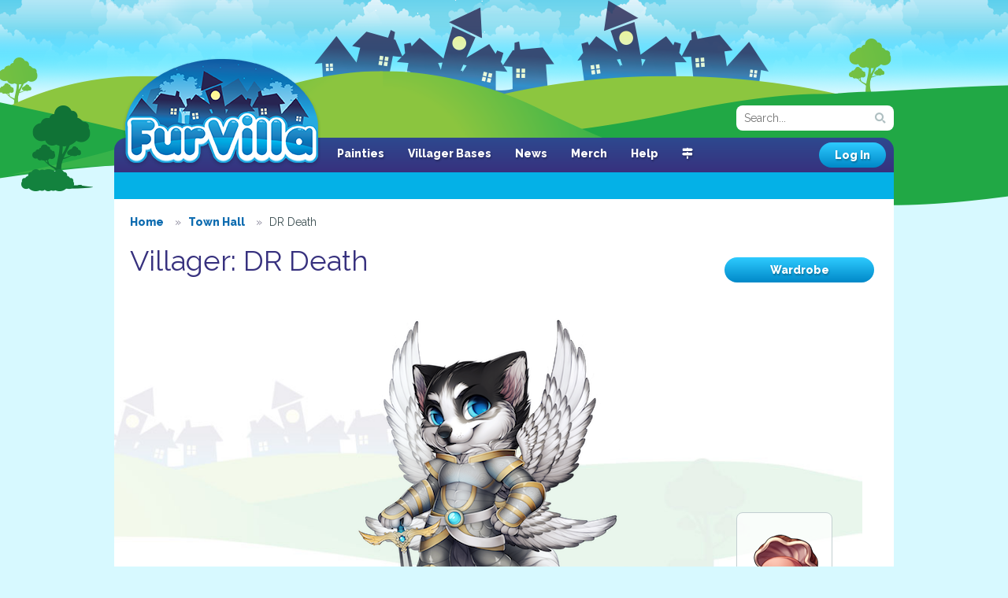

--- FILE ---
content_type: text/html; charset=UTF-8
request_url: https://www.furvilla.com/villager/168178
body_size: 3299
content:
<!DOCTYPE html>
<html>
<head>
  <meta charset="utf-8">
  <meta http-equiv="X-UA-Compatible" content="IE=edge">
  <meta name="viewport" content="width=1080">
        <title> DR Death - Villager Profile  - Furvilla</title>
          <meta name="keywords" content="furvilla, game, browser game, furry"/>
         <meta name="author" content="FurVilla"/>
         <meta name="description" content="A browser-based game for furries and anthropomorphic animal lovers!"/>
    <script src="https://kit.fontawesome.com/993d087a5a.js" crossorigin="anonymous"></script>
  <link href="https://www.furvilla.com/css/site.css" rel="stylesheet">
    <style>
    </style>
  <style>

.buffbox {
      width: 25px;
}

.buff-wrapper {
  	display: inline-block;
    vertical-align: top;
    width: 200px;
}

.villager-keepsake-box, .villager-outfit-box {
	display: inline-block;
	width: 100%;
}

.villager-career-box {
	display: inline-block;
	width: 45%;
	vertical-align:top;
}

.villager-keepsake, .villager-outfit {
	margin: 0px; 
	padding: 0px;
	border: none;
	width: 100px;
	display: inline-block;
	vertical-align:top;
}

.villager-illness-box {
	width: 100%;
	background-color: #faddf6;
}

.villager-illness-DMM-box {
	width: 100%;
}

.villager-data-minipet {
	
	background: rgba(255, 255, 255, 0.75);
}

.label-litepurple {
  background-color: #b696ca; }
  .label-litepurple[href]:hover, .label-litepurple[href]:focus {
    background-color: #b696ca; }

.label-liteorange {
  background-color: #e6c263; }
  .label-liteorange[href]:hover, .label-liteorange[href]:focus {
    background-color: #e6c263; }

.label-grey {
  background-color: #9ea69e; }
  .label-liteorange[href]:hover, .label-liteorange[href]:focus {
    background-color: #9ea69e; }

</style>

		<style>
		
	</style>
	  <link rel="shortcut icon" href="https://www.furvilla.com/favicon.ico">
  <link href='//fonts.googleapis.com/css?family=Open+Sans:400,800|Raleway:400,800;' rel='stylesheet' type='text/css'>
  <script src='https://www.google.com/recaptcha/api.js'></script>
</head>
<body>
  <header>
	<div id="logo">
					<a href="https://www.furvilla.com">FurVilla</a>
			</div>
	<nav>
   				
		<ul>
						<li><a href="https://www.furvilla.com/painties">Painties</a></li>
			<li><a href="https://www.furvilla.com/museum/colorlist">Villager Bases</a></li>
									<li><a href="https://www.furvilla.com/news">News</a></li>
			<li><a href="https://marymouse.storenvy.com/collections/2018472-furvilla">Merch</a></li>
			<li><a href="https://www.furvilla.com/help">Help</a></li>
			<li><a href="/directory" title="Site Directory" class="tooltipster"><i class="fas fa-map-signs"></i></a></li>
		</ul>
	</nav>

	<form method="GET" action="https://www.furvilla.com/search" accept-charset="UTF-8" class="search-form">
		<input type="text" class="input small search" placeholder="Search..." name="search">
	</form>

			<a href="https://www.furvilla.com/login" class="btn">Log In</a>
	
	<div class="user-panel clearfix">
	 	</div>
</header>

  <div class="content">
   <div class="clearfix">
                           <ul class="breadcrumbs profanity-filter">
    <li>
    <a href="https://www.furvilla.com/townhall"><span>Home</span></a>  </li>
    <li>
    <a href="https://www.furvilla.com/townhall"><span>Town Hall</span></a>  </li>
    <li>
    <span>DR Death</span>  </li>
  </ul>  

      
	<h1 class="clearfix">
		<div class="header-right">
			<div class="header-right-toolbar">
				<div class="header-right-toolbar-buttons">
					<a href="https://www.furvilla.com/wardrobe/168178" class="btn">Wardrobe</a>
								</div>
			</div>
		</div>
         
		Villager: DR Death
	</h1>
  

		
	<div class="villager-data-wrapper">
		<div class="villager-data clearfix">
			<div class="villager-data-avatar">
				<img src="https://www.furvilla.com/img/villagers/0/161-1.png"/>
								<div class="villager-data-minipet">
					<div class="align-center">
      <img src="https://www.furvilla.com/img/items/0/296-pink-pearl.png" title="Pink Pearl (Male)" class="tooltipster" />
        <p>
  	<span class="label label-success tooltipster" title="Loyalty Points">
  	  <i class="fa fa-heart"></i> 49
  	</span><br>
  	  </p>
</div>				</div>
							</div>

			<div class="villager-data-info">
				<div class="clearfix">
					<div class="villager-data-info-box villager-general">
						<h3>Villager Info  </h3>
						<p class="clearfix">
							<strong>ID:</strong> <span>#168178</span>
						</p>
						<p class="clearfix">
							<strong>Name:</strong> <span>DR Death</span>
						</p>
												<p class="clearfix">
							<strong>Gender:</strong> <span>Female</span>
						</p>
												<p class="clearfix">
							<strong>Location:</strong> <span>Olde Foxbury</span>
						</p>
						<p class="clearfix">
							<strong>Born</strong> <span><span class="tooltipster" title="22 Aug 2016, 10:59 pm">9 years, 4 months ago</span></span>
						</p>
						<p class="clearfix">
							<strong>Career:</strong> <span>Doctor</span>
						</p>
						<p class="clearfix">
							<strong>Owner:</strong> <span>
								<a href="https://www.furvilla.com/profile/47153" >anne216 <i class="fas fa-crown" style="color:#55be39;"></i></a>
															</span>
						</p>
												<p class="clearfix">
							<strong>Feast Points:</strong> <span>
							<a href="https://www.furvilla.com/feast/log/168178">
								0
							</a> (8 All-Time)
							</span>
						</p>
												<hr>
												<p class="clearfix">
							<strong>Species:</strong> <span>Canine</span>
						</p>
						<p class="clearfix">
							<strong>Color:</strong> 
							<span>
								Angelic
							</span>
						</p>
																		<p class="clearfix">
							<strong>Costume:</strong>
							<span>
								Angelic
															</span>
						</p>
												
                        <strong>Buffs:</strong><div class="buff-wrapper">
																																				<label class="tooltipster" title="Costume Buff: Doctor +30% crafting speed"><span class="label label-success buffbox"><i class="fas fa-prescription-bottle-alt"></i></span></label> 
																																<label class="tooltipster" title="Costume Buff: Warrior +5 maximum charges"><span class="label label-success buffbox"><i class="fas fa-sword"></i></span></label> 
																						
						

						
					
					
					
					
					
										
																																			</div>


						<hr>
						<p class="clearfix">
							<strong>House:</strong> 
							<span>
		            																					Quetzal Palace House (1/370)
																								</span>
																												</p>
											</div>

					<div class="villager-data-info-box villager-career">
						<h3>Career <a href="https://www.furvilla.com/villager/careers/168178">(View All)</a></h3>
						<div class="short-text" style="text-align: center;">
														<div class="villager-career-box">
								<a href="https://www.furvilla.com/career/doctor/168178"><img src="https://www.furvilla.com/img/careers/job-doctor.png"/></a>
							</div>
																				</div>
					</div>


				  				</div>


	
							


							

		


		

							      
		</div>
	</div>	
</div>

	 
	  <h2>Comments <span class="counter">0</span></h2>
	  	  <div class="clearfix"></div>
	  <div id="comments">
  <ul class="user-comments clearfix">
      </ul>
  
</div>	
<p class="report text-right">
  <a href="#" class="report-villager" data-id="168178">Report Villager Profile</a>
</p>


      </div>
 </div>

  <footer>
 <div class="top">
 
  <img src="https://www.furvilla.com/img/FVicon.png" style="position: absolute;
  left: 20px;
  top: 90px;
  line-height: 240px;">

  <div class="pets">
  </div>
  <div class="social">
   <a href="//bsky.app/profile/furvilla.bsky.social"><img src="https://www.furvilla.com/img/Bluesky_app_icon.png" height="44" width="44" ></a>
  </div>
 </div>
 <div class="bottom">
  <ul>
    <li>
      <a href="https://www.furvilla.com/privacy" class="red">Privacy Policy</a>
    </li>
    <li><a href="https://www.furvilla.com/terms">Terms of Service</a></li>
    <li><a href="https://www.furvilla.com/rules">Site Rules</a></li>
    <li><a href="https://www.furvilla.com/reports">Reports</a></li>
    <li><a href="https://www.furvilla.com/contact-us">Contact Us</a></li>
    <li><a href="https://www.furvilla.com/credits">Credits</a></li>
  </ul>
  <p class="copyright align-center">
    &copy; 2016-2026 FurVilla. All rights reserved.
  </p>
 </div>
</footer>
<meta name="csrf-token" content="y9yDTpW4GvvY6qTTFVJvnRIEtMB99UnGfO0A2g23" />
  <div class="modal fade" id="modal" tabindex="-1" role="dialog" aria-labelledby="modalLabel">
    <div class="modal-dialog" role="document">
      <div class="modal-content">
        <div class="logo"></div>
        <div class="modal-header">
          <a href="#" class="close" data-dismiss="modal" aria-label="Close"><img src="https://www.furvilla.com/img/btn-close.png" alt="Close"></a>
          <h2 class="modal-title align-center" id="modalLabel"></h2>
        </div>
        <div class="modal-body"><img src="https://www.furvilla.com/img/loading.gif"/></div>
        <div class="modal-footer"></div>
      </div>
    </div>
  </div>

  <script src="https://www.furvilla.com/js/site.js"></script>

     
  <script>
    function profanity_filter() {}
  </script>
      <script>
    (adsbygoogle = window.adsbygoogle || []).push({});
    
    (function(i,s,o,g,r,a,m){i['GoogleAnalyticsObject']=r;i[r]=i[r]||function(){
    (i[r].q=i[r].q||[]).push(arguments)},i[r].l=1*new Date();a=s.createElement(o),
    m=s.getElementsByTagName(o)[0];a.async=1;a.src=g;m.parentNode.insertBefore(a,m)
    })(window,document,'script','//www.google-analytics.com/analytics.js','ga');

    ga('create', 'UA-61032539-1', 'auto');
    ga('send', 'pageview');
  </script>
    <script>
  $(document).ready(function() {
      $('.close', '.notifications-widget').click(function(el) {
        el.preventDefault();
        $.post('/notifications', { delete_all: 1, notification_id: [$(this).attr('data-id')] });
        $(this).closest('.notifications-row').remove();
        if(!$('.notifications-row').exists()) $('.notifications-widget').remove();
        return false;
      })
    });
  </script>
  <script>
	$('a.flag-paintie-a').on('click', function(e) {
		e.preventDefault();
		$('#flag-paintie-modal').modal();
		return false;
	});
	$('.report-comment').on('click', function (e) {
		e.preventDefault();
		getModal('/report/create?type=Comment&id=' + $(this).data('id'));
	});
	$('.report-villager').on('click', function (e) {
		e.preventDefault();
		getModal('/report/create?type=Villager&id=' + $(this).data('id'));
	});
	$('.report-paintie').on('click', function (e) {
		e.preventDefault();
		getModal('/report/create?type=Villager&is_paintie=1&id=' + $(this).data('id'));
	});
	$('a.remove-pet').on('click', function (e) {
		e.preventDefault();
		$('#remove-pet-modal').modal();
		return false;
	});
	$('a.remove-curio').on('click', function (e) {
		e.preventDefault();
		$('#remove-curio-modal').modal();
		return false;
	});
	$('a.use-hallowed').on('click', function (e) {
		e.preventDefault();
		$('#use-hallowed-modal').modal();
		return false;
	});
	$('a.use-breeding').on('click', function (e) {
		e.preventDefault();
		$('#use-breeding-modal').modal();
		return false;
	});
	$('a.rename-pet').on('click', function (e) {
		e.preventDefault();
		$('#rename-pet-modal').modal();
		return false;
	});
	$('#modal').on('click', '#modal-submit', function () {
		$('#modal-form').submit();
	});

	function updateColorImage(imageUrl) {
		if(imageUrl) {
			$('.color-image').attr('src', imageUrl);
			$('.color-image').show();
		} else {
			$('.color-image').hide();
		}
	}
	$(document).ready(function() {
		$('.set-worker-btn').click(function(e) {
			e.preventDefault();
			$('#setWorkerModal').modal();
			return false;
		});

		$('.unset-worker-btn').click(function(e) {
			e.preventDefault();
			$('#unsetWorkerModal').modal();
			return false;
		});

		$('.remove-costume').click(function() {
			getModal("/villager/remove-costume/168178", "#modal", function() {
				$('.color-select select').change(function() {
					console.log('asdf');
					updateColorImage($(':selected', this).data('image-url'));
				});
			});
		});
	});
</script>
</body>
</html>


--- FILE ---
content_type: text/plain
request_url: https://www.google-analytics.com/j/collect?v=1&_v=j102&a=1579113385&t=pageview&_s=1&dl=https%3A%2F%2Fwww.furvilla.com%2Fvillager%2F168178&ul=en-us%40posix&dt=DR%20Death%20-%20Villager%20Profile%20-%20Furvilla&sr=1280x720&vp=1280x720&_u=IEBAAEABAAAAACAAI~&jid=1256431939&gjid=1996119235&cid=846934339.1769100275&tid=UA-61032539-1&_gid=949785240.1769100275&_r=1&_slc=1&z=143076128
body_size: -450
content:
2,cG-6HTRKT5XM3